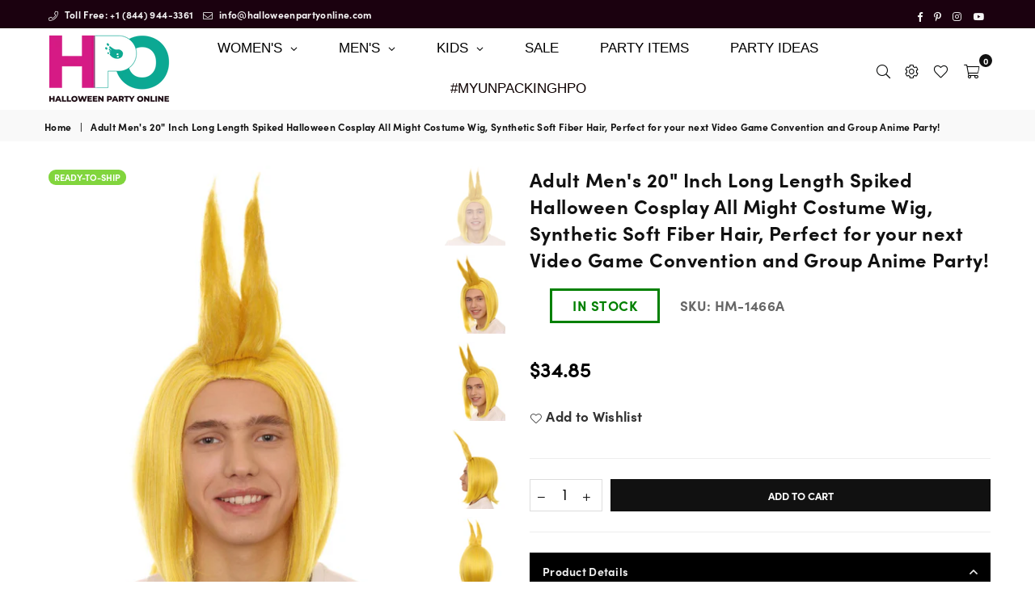

--- FILE ---
content_type: text/javascript; charset=utf-8
request_url: https://halloweenpartyonline.com/products/spiked-costume-wig.js
body_size: 1761
content:
{"id":6639687041102,"title":"Adult Men's 20\" Inch Long Length Spiked Halloween Cosplay All Might Costume Wig, Synthetic Soft Fiber Hair, Perfect for your next Video Game Convention and Group Anime Party!","handle":"spiked-costume-wig","description":"\u003cstyle\u003e\u003c!--\n.text {\n    text-align: justify;\n  }\n--\u003e\u003c\/style\u003e\n\u003cp\u003eIf you want to channel your inner hero at your next cosplay party, try this Spiked Costume Wig now. It is designed to mimic a popular character of a renowned \u003ca href=\"https:\/\/www.halloweenpartyonline.com\/collections\/anime-wigs\/Women\" title=\"anime\" target=\"_blank\"\u003e\u003cstrong\u003eanime\u003c\/strong\u003e\u003c\/a\u003e movie. With this stunning hairpiece, you can easily bring this character to life!\u003c\/p\u003e\n\u003ch2 style=\"font-size: 22px !important;\"\u003eReasons you should get this Spiked Costume Wig for your next party:\u003c\/h2\u003e\n\u003cp\u003eWith its 20-inch long length and expertly styled spikes, this Spiked Costume \u003ca href=\"https:\/\/en.wikipedia.org\/wiki\/Wig\" title=\"Wig\" target=\"_blank\"\u003e\u003cstrong\u003eWig\u003c\/strong\u003e\u003c\/a\u003e perfectly introduces the iconic hairstyle of the anime character. The wig comprises non-flammable synthetic fibers that ensure the spikes stay upright and in place no matter how much you move. It is also the ultimate finishing touch to any anime costume. So whether you're a die-hard fan of an anime hero or simply looking to make a splash at your next cosplay event, this wig is the perfect finishing touch.\u003c\/p\u003e\n\u003ch3 style=\"font-size: 22px !important;\"\u003eLook at some of the key features of this Spiked Costume Wig:\u003c\/h3\u003e\n\u003cul\u003e\n\u003cli\u003eMade of non-flammable synthetic fiber\u003c\/li\u003e\n\u003cli\u003eAn adjustable lining that can be stretched up to 22 inches in diameter\u003c\/li\u003e\n\u003cli\u003eCapless cap design\u003c\/li\u003e\n\u003cli\u003ePerfect for cosplay events or parties\u003c\/li\u003e\n\u003cli\u003eCan accommodate Children 5 and up\u003c\/li\u003e\n\u003cli\u003eAppropriate for women and men\u003c\/li\u003e\n\u003cli\u003eNot suitable for heat-styling\u003c\/li\u003e\n\u003cli\u003eNot appropriate to dying\u003c\/li\u003e\n\u003c\/ul\u003e\n\u003cp\u003eWhat are you waiting for? Grab this Yellow Spiked Wig right now and take your cosplay game to the next level!\u003c\/p\u003e","published_at":"2021-08-26T11:08:10-07:00","created_at":"2021-08-26T11:08:10-07:00","vendor":"HPO","type":"Wig","tags":["2021","anime","Blonde","Color_Blonde","Color_Yellow","In-Stock","Length_Long","Length_Short","Men","Men Wig","new","New 2021","One Size","One Size Fits Most","Product_Wig","Ready-To-Ship","Short","Style_Spiked","Texture_Straight","TOP2021","UNDER $40","UNDER $50","video game","Video Game Characters","Video Games","Wig"],"price":3485,"price_min":3485,"price_max":3485,"available":true,"price_varies":false,"compare_at_price":3485,"compare_at_price_min":3485,"compare_at_price_max":3485,"compare_at_price_varies":false,"variants":[{"id":39473866408014,"title":"Default Title","option1":"Default Title","option2":null,"option3":null,"sku":"HM-1466A","requires_shipping":true,"taxable":true,"featured_image":null,"available":true,"name":"Adult Men's 20\" Inch Long Length Spiked Halloween Cosplay All Might Costume Wig, Synthetic Soft Fiber Hair, Perfect for your next Video Game Convention and Group Anime Party!","public_title":null,"options":["Default Title"],"price":3485,"weight":420,"compare_at_price":3485,"inventory_management":"shopify","barcode":"753858916138","requires_selling_plan":false,"selling_plan_allocations":[]}],"images":["\/\/cdn.shopify.com\/s\/files\/1\/1933\/8417\/products\/IMG_5993-1_aa47fdd1-2e8e-4939-bb58-628610597b64.jpg?v=1662821233","\/\/cdn.shopify.com\/s\/files\/1\/1933\/8417\/products\/IMG_5997-1_5d9738ff-4bd2-4547-9126-20d9fb177e98.jpg?v=1662821233","\/\/cdn.shopify.com\/s\/files\/1\/1933\/8417\/products\/IMG_5999-1_899a8d5a-5cd9-49ac-b990-c4a2ba1b21a9.jpg?v=1662821233","\/\/cdn.shopify.com\/s\/files\/1\/1933\/8417\/products\/IMG_6000-1_2db8b4bd-148e-41df-b5d8-245bd139079f.jpg?v=1662821233","\/\/cdn.shopify.com\/s\/files\/1\/1933\/8417\/products\/IMG_6002-1_b05dd207-8870-43b0-8e75-21bf519a6e0f.jpg?v=1662821233","\/\/cdn.shopify.com\/s\/files\/1\/1933\/8417\/products\/IMG_6004-1_2a02bb49-c46f-43ad-a715-0367cc682c6a.jpg?v=1662821233","\/\/cdn.shopify.com\/s\/files\/1\/1933\/8417\/products\/IMG_6006-1_149aec31-a59e-4d8c-9a96-a7a03e0fa22b.jpg?v=1662821233","\/\/cdn.shopify.com\/s\/files\/1\/1933\/8417\/products\/z_10225_7_0.jpg?v=1662821233","\/\/cdn.shopify.com\/s\/files\/1\/1933\/8417\/products\/z_10225_8_0.jpg?v=1662821233"],"featured_image":"\/\/cdn.shopify.com\/s\/files\/1\/1933\/8417\/products\/IMG_5993-1_aa47fdd1-2e8e-4939-bb58-628610597b64.jpg?v=1662821233","options":[{"name":"Title","position":1,"values":["Default Title"]}],"url":"\/products\/spiked-costume-wig","media":[{"alt":"Spiked Costume Wig ","id":21944064475214,"position":1,"preview_image":{"aspect_ratio":0.838,"height":2388,"width":2000,"src":"https:\/\/cdn.shopify.com\/s\/files\/1\/1933\/8417\/products\/IMG_5993-1_aa47fdd1-2e8e-4939-bb58-628610597b64.jpg?v=1662821233"},"aspect_ratio":0.838,"height":2388,"media_type":"image","src":"https:\/\/cdn.shopify.com\/s\/files\/1\/1933\/8417\/products\/IMG_5993-1_aa47fdd1-2e8e-4939-bb58-628610597b64.jpg?v=1662821233","width":2000},{"alt":"Spiked Costume Wig ","id":21944064507982,"position":2,"preview_image":{"aspect_ratio":0.838,"height":2388,"width":2000,"src":"https:\/\/cdn.shopify.com\/s\/files\/1\/1933\/8417\/products\/IMG_5997-1_5d9738ff-4bd2-4547-9126-20d9fb177e98.jpg?v=1662821233"},"aspect_ratio":0.838,"height":2388,"media_type":"image","src":"https:\/\/cdn.shopify.com\/s\/files\/1\/1933\/8417\/products\/IMG_5997-1_5d9738ff-4bd2-4547-9126-20d9fb177e98.jpg?v=1662821233","width":2000},{"alt":"Spiked Costume Wig ","id":21944064540750,"position":3,"preview_image":{"aspect_ratio":0.838,"height":2388,"width":2000,"src":"https:\/\/cdn.shopify.com\/s\/files\/1\/1933\/8417\/products\/IMG_5999-1_899a8d5a-5cd9-49ac-b990-c4a2ba1b21a9.jpg?v=1662821233"},"aspect_ratio":0.838,"height":2388,"media_type":"image","src":"https:\/\/cdn.shopify.com\/s\/files\/1\/1933\/8417\/products\/IMG_5999-1_899a8d5a-5cd9-49ac-b990-c4a2ba1b21a9.jpg?v=1662821233","width":2000},{"alt":"Spiked Costume Wig ","id":21944064573518,"position":4,"preview_image":{"aspect_ratio":0.838,"height":2388,"width":2000,"src":"https:\/\/cdn.shopify.com\/s\/files\/1\/1933\/8417\/products\/IMG_6000-1_2db8b4bd-148e-41df-b5d8-245bd139079f.jpg?v=1662821233"},"aspect_ratio":0.838,"height":2388,"media_type":"image","src":"https:\/\/cdn.shopify.com\/s\/files\/1\/1933\/8417\/products\/IMG_6000-1_2db8b4bd-148e-41df-b5d8-245bd139079f.jpg?v=1662821233","width":2000},{"alt":"Spiked Costume Wig ","id":21944064606286,"position":5,"preview_image":{"aspect_ratio":0.838,"height":2388,"width":2000,"src":"https:\/\/cdn.shopify.com\/s\/files\/1\/1933\/8417\/products\/IMG_6002-1_b05dd207-8870-43b0-8e75-21bf519a6e0f.jpg?v=1662821233"},"aspect_ratio":0.838,"height":2388,"media_type":"image","src":"https:\/\/cdn.shopify.com\/s\/files\/1\/1933\/8417\/products\/IMG_6002-1_b05dd207-8870-43b0-8e75-21bf519a6e0f.jpg?v=1662821233","width":2000},{"alt":"Spiked Costume Wig ","id":21944064639054,"position":6,"preview_image":{"aspect_ratio":0.838,"height":2388,"width":2000,"src":"https:\/\/cdn.shopify.com\/s\/files\/1\/1933\/8417\/products\/IMG_6004-1_2a02bb49-c46f-43ad-a715-0367cc682c6a.jpg?v=1662821233"},"aspect_ratio":0.838,"height":2388,"media_type":"image","src":"https:\/\/cdn.shopify.com\/s\/files\/1\/1933\/8417\/products\/IMG_6004-1_2a02bb49-c46f-43ad-a715-0367cc682c6a.jpg?v=1662821233","width":2000},{"alt":"Spiked Costume Wig ","id":21944064671822,"position":7,"preview_image":{"aspect_ratio":0.838,"height":2388,"width":2000,"src":"https:\/\/cdn.shopify.com\/s\/files\/1\/1933\/8417\/products\/IMG_6006-1_149aec31-a59e-4d8c-9a96-a7a03e0fa22b.jpg?v=1662821233"},"aspect_ratio":0.838,"height":2388,"media_type":"image","src":"https:\/\/cdn.shopify.com\/s\/files\/1\/1933\/8417\/products\/IMG_6006-1_149aec31-a59e-4d8c-9a96-a7a03e0fa22b.jpg?v=1662821233","width":2000},{"alt":"Spiked Costume Wig ","id":20826310639694,"position":8,"preview_image":{"aspect_ratio":0.838,"height":1194,"width":1000,"src":"https:\/\/cdn.shopify.com\/s\/files\/1\/1933\/8417\/products\/z_10225_7_0.jpg?v=1662821233"},"aspect_ratio":0.838,"height":1194,"media_type":"image","src":"https:\/\/cdn.shopify.com\/s\/files\/1\/1933\/8417\/products\/z_10225_7_0.jpg?v=1662821233","width":1000},{"alt":"Spiked Costume Wig ","id":20826310672462,"position":9,"preview_image":{"aspect_ratio":0.851,"height":700,"width":596,"src":"https:\/\/cdn.shopify.com\/s\/files\/1\/1933\/8417\/products\/z_10225_8_0.jpg?v=1662821233"},"aspect_ratio":0.851,"height":700,"media_type":"image","src":"https:\/\/cdn.shopify.com\/s\/files\/1\/1933\/8417\/products\/z_10225_8_0.jpg?v=1662821233","width":596}],"requires_selling_plan":false,"selling_plan_groups":[]}